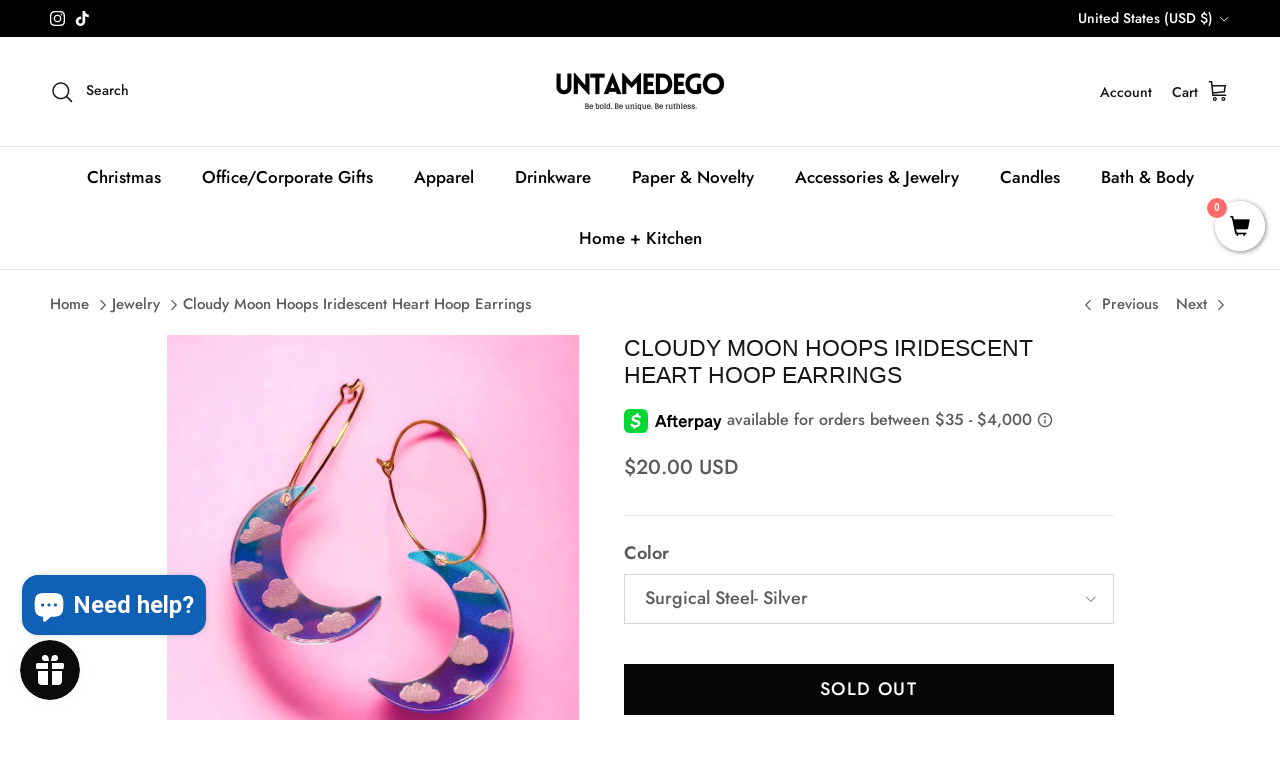

--- FILE ---
content_type: text/css
request_url: https://satcb.azureedge.net/Content/widgets/cartSlider.min.css?v=2.459
body_size: 2601
content:
@import url('https://fonts.googleapis.com/css2?family=Cabin:ital,wght@0,400..700;1,400..700&family=Cormorant:ital,wght@0,300..700;1,300..700&family=Lato:ital,wght@0,100;0,300;0,400;0,700;0,900;1,100;1,300;1,400;1,700;1,900&family=Merriweather:ital,wght@0,300;0,400;0,700;0,900;1,300;1,400;1,700;1,900&family=Montserrat:ital,wght@0,100..900;1,100..900&family=Nunito:ital,wght@0,200..1000;1,200..1000&family=Open+Sans:ital,wght@0,300..800;1,300..800&family=Oswald:wght@200..700&family=Playfair+Display:ital,wght@0,400..900;1,400..900&family=Poppins:ital,wght@0,100;0,200;0,300;0,400;0,500;0,600;0,700;0,800;0,900;1,100;1,200;1,300;1,400;1,500;1,600;1,700;1,800;1,900&family=Roboto:ital,wght@0,100;0,300;0,400;0,500;0,700;0,900;1,100;1,300;1,400;1,500;1,700;1,900&display=swap');.satcb-cs{width:100%;height:100%;position:fixed;left:0;top:0;background:rgba(0,0,0,.5);z-index:2147483675;animation:satcb-cs-modal-open .3s;overflow-x:hidden;overflow-y:auto;display:none}.satcb-cs-open{display:block!important}.satcb-cs-content{position:relative;width:100%;max-width:440px;background:#fff;margin-left:auto;margin-right:-440px;min-height:100vh;display:flex;flex-direction:column}.satcb-cs-header{display:-webkit-box;display:flex;-webkit-box-align:center;align-items:center;-webkit-box-pack:justify;justify-content:space-between;padding:30px;border-bottom:1px solid rgba(0,0,0,.1)}.satcb-cs-header-title{font-size:22px;font-weight:600;color:#000}.satcb-cs-header-count{font-size:22px;font-weight:400;color:rgba(0,0,0,.3)}.satcb-cs-close{position:absolute;width:30px;height:30px;background-color:rgba(0,0,0,.05);right:30px;z-index:1;border-radius:50%;cursor:pointer}.satcb-cs-close:before,.satcb-cs-close:after{position:absolute;left:14px;top:9px;content:' ';height:13px;width:2px;background-color:#a1a1a1}.satcb-cs-close:before{transform:rotate(45deg)}.satcb-cs-close:after{transform:rotate(-45deg)}.satcb-cs-close:hover{background:rgba(0,0,0,.1)}.satcb-cs-close:hover:before,.satcb-cs-close:hover:after{background-color:#000}.satcb-cs-modal-open{height:100vh;overflow:hidden}.satcb-cs-shippingbar{padding:15px 30px;text-align:center;font-size:14px;position:relative}.satcb-cs-shippingbar span+span{margin-left:4px}.satcb-cs-shippingbar.with-close{padding-right:50px}.satcb-cs-shippingbar-close{position:absolute;width:9px;height:9px;right:30px;top:20px;z-index:1;cursor:pointer}.satcb-cs-shippingbar-close:before,.satcb-cs-shippingbar-close:after{position:absolute;content:' ';height:12px;width:2px;left:4px;background-color:var(--close-color);opacity:.8}.satcb-cs-shippingbar-close:before{transform:rotate(45deg)}.satcb-cs-shippingbar-close:after{transform:rotate(-45deg)}.satcb-cs-shippingbar-close:hover:before,.satcb-cs-shippingbar-close:hover:after{opacity:1}.satcb-cs-shippingbar-progress{width:100%;height:6px;background:rgba(0,0,0,.1);margin-top:10px;border-radius:3px}.satcb-cs-shippingbar-progress-inner{height:6px;border-radius:3px;background-color:#000;transition:.3s width;will-change:width;width:75%}.satcb-cs-cartReserved{padding:15px 30px;font-size:14px;position:relative;border-width:1px;border-style:solid;display:flex;align-items:center}.satcb-cs-cartReserved-hidden{display:none}.satcb-cs-cartReserved-bold{font-weight:bold}.satcb-cs-cartReserved-timer{padding:0 4px}.satcb-cs-upsell{padding:20px 0}.satcb-cs-upsell .slick-prev,.satcb-cs-upsell .slick-next{width:40px;height:40px;font-size:0;background-position:center center;background-image:url([data-uri]);background-repeat:no-repeat;background-size:7px;position:absolute;top:50%;z-index:2;transition:.2s opacity;outline:0;border:0;background-color:transparent;cursor:pointer}.satcb-cs-upsell .slick-prev{transform:translateY(-50%) rotate(180deg);left:0}.satcb-cs-upsell .slick-next{transform:translateY(-50%);right:0}.satcb-cs-upsell .slick-prev:before,.satcb-cs-upsell .slick-next:before{content:none}.satcb-cs-upsell .slick-prev:hover,.satcb-cs-upsell .slick-next:hover{opacity:.5}.satcb-cs-upsell-item-container{outline:0}.satcb-cs-upsell-item{width:calc(100% - 80px);padding:15px;background-color:rgba(0,0,0,.05);margin:0 auto;border-radius:3px}.satcb-cs-upsell-item-header{font-size:14px;margin-bottom:10px;text-align:center}.satcb-cs-upsell-item-inner{display:flex;align-items:center}.satcb-cs-upsell-item-image{width:50px}.satcb-cs-upsell-item-image a{display:block;outline:0}.satcb-cs-upsell-item-image a img{width:100%}.satcb-cs-upsell-item-content{-webkit-box-flex:1;flex:1;margin:0 15px}.satcb-cs-upsell-item-title{font-size:16px;color:#000;margin-bottom:5px;font-weight:600}.satcb-cs-upsell-item-title a{display:block;outline:0}.satcb-cs-upsell-item-variant{color:rgba(0,0,0,.4);margin-bottom:5px;white-space:nowrap;overflow:hidden;text-overflow:ellipsis;font-size:14px;height:30px}.satcb-cs-upsell-item-variantddl{margin-bottom:5px}.satcb-cs-upsell-item-variantddl select{height:30px;border:1px solid rgba(0,0,0,.1)!important;border-radius:3px;padding:0 22px 0 8px;min-width:105px;max-width:150px;font-size:14px;color:#000}.satcb-variant-label{color:#000;font-weight:bold}.satcb-cs-upsell-item-price{font-size:14px;margin-bottom:15px;color:#333;text-align:right;font-weight:bold}.satcb-cs-upsell-item-compare-price{font-size:14px;text-align:right;text-decoration:line-through}.satcb-cs-upsell-item-btn a{display:inline-block;text-align:center;padding:5px 7px;border-radius:3px;font-weight:700;font-size:12px;line-height:13px;float:right;-webkit-transition:.2s background-color;transition:.2s background-color;-webkit-user-select:none;user-select:none;cursor:pointer}.satcb-cs-items{flex-grow:1}.satcb-cs-item{display:flex;padding:30px;border-bottom:1px solid rgba(0,0,0,.1);position:relative}.satcb-cs-item-loader{left:calc(50% + 10px);top:calc(50% - 10px);position:absolute;border:3px solid #888;border-top:3px solid transparent;border-radius:50%;width:20px;height:20px;animation:satcb-cs-item-spin 1s linear infinite}@keyframes satcb-cs-item-spin{0%{transform:rotate(0deg)}100%{transform:rotate(360deg)}}.satcb-cs-item-img{width:70px}.satcb-cs-item-img a{display:block}.satcb-cs-item-img img{width:100%}.satcb-cs-item-main{flex:1;margin-left:20px;display:flex;flex-direction:column}.satcb-cs-item-main-top{display:flex;align-items:flex-start;margin-bottom:15px}.satcb-cs-item-main-top-left{display:block;flex:1;margin-right:20px}.satcb-cs-item-title a{font-size:16px;color:#000;font-weight:600}.satcb-cs-item-preorder{font-size:12px}.satcb-cs-item-preorder>span:first-child{font-weight:600;text-transform:capitalize}.satcb-cs-item-variant{color:rgba(0,0,0,.4);margin-top:5px;white-space:nowrap;overflow:hidden;text-overflow:ellipsis;font-size:14px}.satcb-cs-item-close{position:absolute;width:9px;height:9px;right:30px;z-index:1;cursor:pointer}.satcb-cs-item-close:before,.satcb-cs-item-close:after{position:absolute;content:' ';height:12px;width:2px;left:4px;background-color:#7f7f7f}.satcb-cs-item-close:before{transform:rotate(45deg)}.satcb-cs-item-close:after{transform:rotate(-45deg)}.satcb-cs-item-close:hover:before,.satcb-cs-item-close:hover:after{background-color:#333}.satcb-cs-item-main-bottom{display:flex;justify-content:space-between;align-items:center;margin-top:auto}.satcb-cs-item-unit-price{font-size:10px;color:#000}.satcb-cs-item-qty,.satcb-cs-item-empty{display:inline-flex;align-items:center;background-color:#fff}.satcb-cs-item-qty a{display:flex;align-items:center;justify-content:center;width:30px;height:30px;border:1px solid rgba(0,0,0,.1);cursor:pointer;user-select:none}.satcb-cs-item-qty a:first-of-type{border-top-left-radius:3px;border-bottom-left-radius:3px}.satcb-cs-item-qty a:last-of-type{border-top-right-radius:3px;border-bottom-right-radius:3px}.satcb-cs-item-qty a path{fill:#7a7a7a}.satcb-cs-item-qty a:hover path{fill:#000}.satcb-cs-item-qty a svg{pointer-events:none}.satcb-cs-item-qty input{font-size:14px;display:inline-flex;line-height:28px;height:30px;max-height:none;min-height:0;border:0;background:transparent;border-top:1px solid rgba(0,0,0,.1)!important;border-bottom:1px solid rgba(0,0,0,.1)!important;width:45px;text-align:center;color:#000;padding:0;border-radius:0;min-height:0!important;margin:0!important;outline:0}.satcb-cs-item-price,.satcb-cs-item-discount{font-size:16px;color:#000;font-weight:500}.satcb-cs-item-compare-price{text-decoration:line-through;font-size:12px;position:absolute;bottom:60px;right:30px;font-weight:600}.satcb-cs-item-discount svg{display:inline-block;height:15px;width:15px;vertical-align:middle;margin-right:3px}.satcb-cs-cart-empty{display:flex;justify-content:center;align-items:center}.satcb-cs-footer{padding:20px 30px;background-color:#f2f2f2;border-top:1px solid rgba(0,0,0,.1)}.satcb-cs-footer.satcb-cs-footer-sticky{position:sticky;bottom:0;z-index:10}.satcb-cs-footer-subtotal{display:flex;align-items:center;justify-content:space-between;padding:0 0 15px;color:rgba(0,0,0,.8)}.satcb-cs-footer-subtotal span{font-size:16px;font-weight:600;color:#000}.satcb-cs-checkout-btn{width:100%;display:block;text-align:center;vertical-align:middle;text-decoration:none;border-radius:3px;padding:0 25px;font-weight:600;line-height:52px;height:52px;max-height:none;min-height:0;-webkit-transition:.2s opacity,.2s background-color,.2s color;transition:.2s opacity,.2s background-color,.2s color;font-size:15px;-webkit-user-select:none;-moz-user-select:none;-ms-user-select:none;user-select:none;cursor:pointer}.satcb-cs-continue-shopping,.satcb-cs-view-cart{text-align:center;display:block;margin-top:10px;color:rgba(0,0,0,.5);-webkit-transition:.2s color;transition:.2s color;cursor:pointer;font-size:14px}.satcb-cs-continue-shopping:hover,.satcb-cs-view-cart:hover{color:rgba(0,0,0,.8)}.satcb-cs-taxes-shipping-note{font-size:12px;margin-bottom:5px}.satcb-cs-footer-coupon label.field__label{display:none}.satcb-cs-footer-coupon>div{justify-content:space-between}.satcb-cs-footer-coupon .field{width:100%}input#satcb-cs-coupon-input-id{width:100%;padding:15px 20px}@keyframes satcb-cs-modal-open{0%{opacity:0}100%{opacity:1}}@media(max-width:575px){.satcb-cs-header{padding:20px}.satcb-cs-header-title{font-size:19px}.satcb-cs-header-count{font-size:19px}.satcb-cs-close{right:20px}.satcb-cs-shippingbar{padding:10px 20px;font-size:13px}.satcb-cs-cartReserved{padding:10px 20px}.satcb-cs-footer{padding:20px}.satcb-cs-item{padding:20px}.satcb-cs-item-close{right:20px}.satcb-cs-shippingbar-close{right:20px}}.satcb-cs-terms{float:none;clear:both;margin:10px 0;font-size:14px;width:100%}.satcb-cs-terms label{display:inline;float:none}.satcb-cs-terms input{float:none;vertical-align:middle;margin-right:5px;margin-bottom:5px;-webkit-appearance:checkbox;width:auto;min-width:initial}.satcb-cs-terms a{text-decoration:underline}.trustbadgeicons{padding-left:5px;padding-right:5px}

--- FILE ---
content_type: text/javascript
request_url: https://cdn.shopify.com/extensions/193ca65c-00b8-4a82-be7d-10cca2bb2b9d/sticky-add-to-cart-booster-pro-5/assets/satcb.min.js
body_size: -570
content:
var satcb_env_cdn_core = "https://satcb.azureedge.net", head = document.getElementsByTagName("head")[0], script = document.createElement("script"); script.type = "text/javascript"; script.src = satcb_env_cdn_core + "/Scripts/satcb.min.js?shop=" + Shopify.shop; script.id = "satcb_tae_loader"; head.appendChild(script);